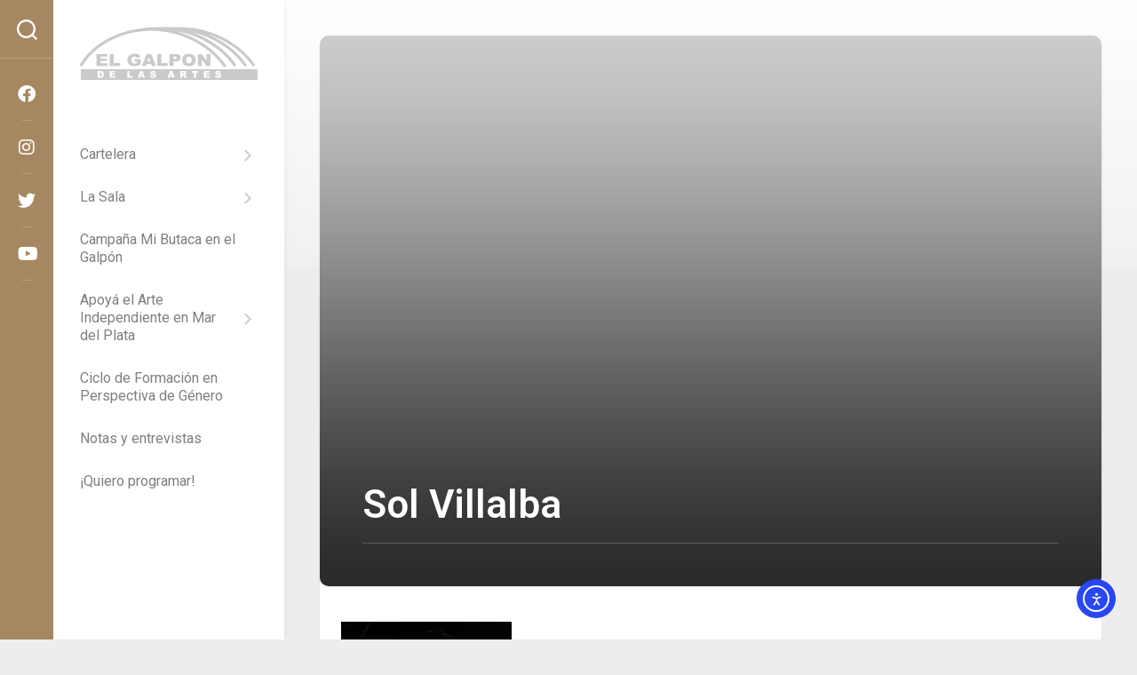

--- FILE ---
content_type: text/css
request_url: https://galponartes.com/wp-content/themes/bigvisual/responsive.css?ver=6.9
body_size: 1379
content:
#wrapper { min-width: 320px; }

@media only screen and (max-width: 1279px) {
	.main-inner { display: block; }
	.s1 { min-width: 100%; max-width: 100%; box-shadow: none!important; }
}

@media only screen and (max-width: 1080px) {
	.sharrre-header .sharrre .count { display: none; }
	.grid { width: 100%; margin: 0 0 10px; }
}

@media only screen and (min-width: 961px) and (max-width: 1080px) {
	.type-card-title { font-size: 38px; }
}

@media only screen and (max-width: 960px) {
	.content { padding: 20px; }
	.page-title { padding-top: 20px; padding-left: 20px; padding-right: 20px;}
	.type-card-thumbnail { height: 500px; }
	.type-card-content { padding: 60px 20px; }
	.type-card-comments { right: 20px; bottom: 98px; }
	.type-card-title { font-size: 26px; }
	.type-card-excerpt,
	.type-card-date,
	.type-card-more-link { font-size: 15px; }
	.type-card-title { text-shadow: 0 0 30px rgba(0,0,0,0.8), 0 1px 0 rgba(0,0,0,0.8); }
	.entry { font-size: 17px; }
	
	.related-posts li { width: 50%; }
	.related-posts li:nth-child(2) article { border-right-color: transparent; } 
	.related-posts li:nth-child(3) { display: none; }
}
@media only screen and (min-width: 720px) and (max-width: 820px) {
	.sharrre-footer .sharrre .share span { display: none; }
}

/* ------------------------------------------------------------------------- *
 *  Mobile (Mid Res) : 719px > 0px (480px & 320px)
/* ------------------------------------------------------------------------- */
@media only screen and (max-width: 719px) {
	
	/* layout */
	#wrapper { overflow: hidden; padding: 0; }
	
	.container { padding: 0; }
	.grid { width: 100%; margin: 0 0 10px; }
	.sidebar .widget { padding-left: 20px; padding-right: 20px; }
	.pagination { margin-left: 20px; margin-right: 20px; }
	
	/* hide */
	.site-description,
	.image-caption { display: none; }
	
	/* base */
	.pad { padding: 20px 20px 10px; }
	.entry { font-size: 15px; }
	
	/* text */
	.entry h1 { font-size: 30px; letter-spacing: -0.7px; }
	.entry h2 { font-size: 26px; letter-spacing: -0.5px; }
	.entry h3 { font-size: 24px; letter-spacing: -0.3px; }
	.entry h4 { font-size: 22px; letter-spacing: -0.3px; }
	.entry h5 { font-size: 18px; }
	.entry h6 { font-size: 16px; text-transform: uppercase; }

	/* header */
	#header { position: static; width: auto; padding: 0; border-top: 0; }
	.site-title { padding: 10px 0; margin: 0; width: 100%; float: none; line-height: 50px; border-bottom: 1px solid #eee; }
	.site-title a { text-align: center; }
	#profile { display: none; margin: 0; border-radius: 0; padding-top: 20px; }
	#profile-image { margin-top: 0; }
	#header-side { position: relative; width: 100%; top: auto!important; bottom: auto; left: auto; right: auto; }
	#header .social-links { text-align: center; padding-top: 2px; padding-bottom: 2px; }
	#header .social-links li { width: auto; margin: 7px; }
	#header .social-links li:after { display: none; }
	.toggle-search { position: absolute; top: -52px; padding: 12px 0; border-bottom: 0; }
	.toggle-search.active { padding: 15px 0 14px; }
	.toggle-search .svg-icon,
	.toggle-search:focus #svg-search { fill: #333; }
	.search-expand { width: auto; left: 0; right: 0; bottom: auto; top: 0; padding: 10px; }
	
	/* footer */
	#nav-footer.nav-container { padding: 0; }
	#footer-bottom .pad { padding-top: 50px; padding-bottom: 40px; }
	#footer-bottom .one-half.last { margin-bottom: 0; }
	#footer-bottom { text-align: center; }
	#footer-bottom #footer-logo { margin-left: auto; margin-right: auto; }
	#footer-bottom .social-links { float: none; }
	#footer-bottom .social-links li { margin-left: 4px; margin-right: 4px; }
	
	/* comments */
	.comment-tabs { font-size: 14px; }
	.commentlist li { font-size: 13px; }
	.commentlist li ul li { padding-left: 10px; }
	
	/* page */
	.page-title { font-size: 18px; }
	.notebox { font-size: 15px; }
	
	/* blog */
	.post-wrapper { padding-top: 0; }
	.front-widget-col { width: 100%; }
	.front-widget-inner { margin: 0; }

	.format-gallery .post-format .flexslider .slides img { max-height: 340px; }
	
	/* single */
	.post-nav li a strong { display: none; }
	.sharrre-header .sharrre .count:after { display: none; }
	.sharrre-header .sharrre .count { display: none; width: 70%; margin: 0 15%; }
	.sharrre-header .sharrre .share { width: 100%; margin-left: 0; margin-top: 0; }
	.sharrre-footer .sharrre .share span { display: none; }
	.sharrre-footer .sharrre .share .fa { bottom: 0; }

	.post-nav li { width: 100%; -webkit-box-shadow: none!important; box-shadow: none!important; }
	.post-nav li a { min-height: 0; }
	.post-nav li.previous { border-top: 1px solid #eee; }
	
	.author-bio .bio-desc { font-size: 15px; }
	
}

/* ------------------------------------------------------------------------- *
 *  Mobile (Low Res) : 479px > 0 (320px)
/* ------------------------------------------------------------------------- */
@media only screen and (max-width: 479px) {
	
	/* layout */
	.container-inner { padding: 0; }
	
	/* hide */
	.mobile-sidebar-hide-s1 .s1,
	.mobile-sidebar-hide .sidebar,
	.gallery-caption { display: none; }
	
	/* base */
	.page-title { padding-bottom: 30px; }
	.page-title h1, 
	.page-title h2,
	.page-title h3, 
	.page-title h4 { font-size: 18px; }
	
	/* header */
	
	/* footer */
	#footer .pad { padding: 20px 20px 10px; }
	
	/* blog */
	.s1 { min-width: auto; max-width: none; }
	
	.content { padding: 10px; }
	
	.entry > .alignfull { margin-left: -20px; margin-right: -20px; }
	
	.entry-header,
	.entry-content,
	.entry-footer { padding-right: 20px; padding-left: 20px; }
	
	.post-nav { margin-left: 20px; margin-right: 20px; margin-top: 0; }
	.post-nav li.next a { border-left: 0; }
	
	/* sharrre */
	.sharrre-footer .sharrre .count { display: none; }
	
}



--- FILE ---
content_type: text/css
request_url: https://galponartes.com/wp-content/themes/bigvisual/templates/related-articles.css?ver=6.9
body_size: 301
content:
.related-articles {
    padding: 20px;
    background-color: #222; /* Fondo oscuro para la sección */
    color: #fff;
}

.articles-grid {
    display: grid;
    grid-template-columns: repeat(auto-fit, minmax(200px, 1fr)); /* Adaptable para diferentes pantallas */
    gap: 20px;
}

.article-card {
    background-color: #000; /* Fondo negro para cada artículo */
    border-radius: 8px;
    overflow: hidden;
    position: relative;
    transition: transform 0.3s ease;
}

.article-card:hover {
    transform: scale(1.05); /* Efecto hover */
}

.article-image {
    width: 100%;
    height: 200px;
    object-fit: cover;
    position: relative;
    display: block;
    filter: brightness(70%); /* Oscurece la imagen para que el título destaque */
}

.article-title {
    position: absolute;
    bottom: 10px;
    left: 10px;
    right: 10px;
    padding: 5px 10px;
    background-color: rgba(0, 0, 0, 0.6); /* Fondo negro semi-transparente */
    color: #fff;
    font-size: 1.2em;
    font-weight: bold;
    text-align: center;
    margin: 0;
    border-radius: 4px;
}

.article-excerpt {
    padding: 15px;
    font-size: 0.9em;
    color: #ccc; /* Texto en gris claro */
}

.read-more {
    color: #1e90ff; /* Color destacado para el enlace de "Leer más" */
    font-weight: bold;
    padding: 0 15px 15px 15px;
    display: block;
    text-decoration: underline;
}